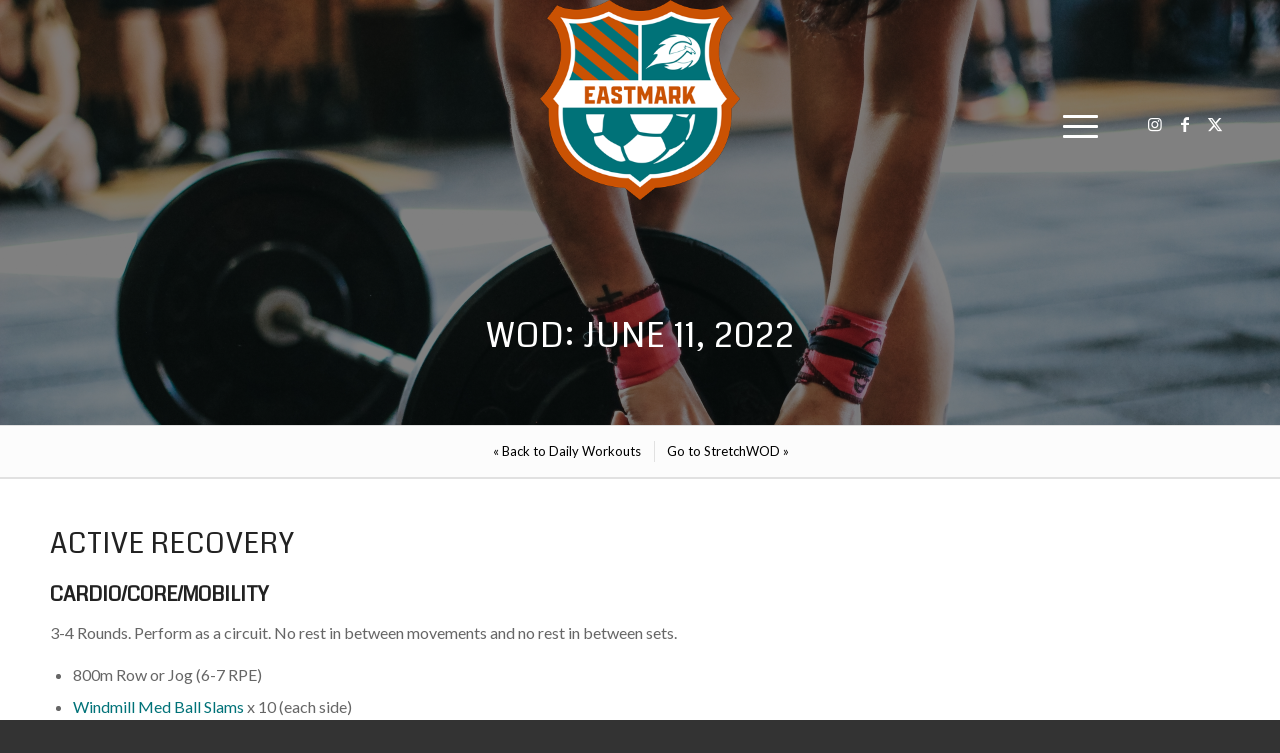

--- FILE ---
content_type: text/css
request_url: https://firebirdssoccer.com/wp-content/uploads/dynamic_avia/avia_posts_css/post-867.css?ver=ver-1768539033
body_size: 3386
content:
.avia-section.av-jnw82kru-4e839a7a40bfdf49e38bd918956a8bed{background-color:#000000;background-image:url(https://firebirdssoccer.com/wp-content/uploads/2021/07/active-athlete-barbell-703014-scaled.jpg);background-repeat:no-repeat;background-position:50% 0%;background-attachment:fixed}.avia-section.av-jnw82kru-4e839a7a40bfdf49e38bd918956a8bed .av-section-color-overlay{opacity:0.5;background-color:#000000} #top .av-special-heading.av-jvmp4r9l-d1fc2047af573c2711859e6e24579dac{padding-bottom:0;color:#ffffff}body .av-special-heading.av-jvmp4r9l-d1fc2047af573c2711859e6e24579dac .av-special-heading-tag .heading-char{font-size:25px}.av-special-heading.av-jvmp4r9l-d1fc2047af573c2711859e6e24579dac .special-heading-inner-border{border-color:#ffffff}.av-special-heading.av-jvmp4r9l-d1fc2047af573c2711859e6e24579dac .av-subheading{font-size:15px} #top .av-special-heading.av-jvmr674d-8f0b8bf3c97187d59024d02740a42141{padding-bottom:25px}body .av-special-heading.av-jvmr674d-8f0b8bf3c97187d59024d02740a42141 .av-special-heading-tag .heading-char{font-size:25px}.av-special-heading.av-jvmr674d-8f0b8bf3c97187d59024d02740a42141 .av-subheading{font-size:15px} #top .hr.av-71s2x-49a1a18963c00ecbdb8af61fb491697f{margin-top:30px;margin-bottom:0px}.hr.av-71s2x-49a1a18963c00ecbdb8af61fb491697f .hr-inner{width:80%;border-color:#b5793e;max-width:45%}.hr.av-71s2x-49a1a18963c00ecbdb8af61fb491697f .av-seperator-icon{color:#b5793e}.hr.av-71s2x-49a1a18963c00ecbdb8af61fb491697f .av-seperator-icon.avia-svg-icon svg:first-child{fill:#b5793e;stroke:#b5793e} #top .av-special-heading.av-ks7swjeq-647486773f8278a26da07f5af1fa978a{padding-bottom:30px}body .av-special-heading.av-ks7swjeq-647486773f8278a26da07f5af1fa978a .av-special-heading-tag .heading-char{font-size:25px}.av-special-heading.av-ks7swjeq-647486773f8278a26da07f5af1fa978a .av-subheading{font-size:15px} #top .av-special-heading.av-ks7sxvzw-af8ab757714c89d0779923069fd6de00{padding-bottom:10px}body .av-special-heading.av-ks7sxvzw-af8ab757714c89d0779923069fd6de00 .av-special-heading-tag .heading-char{font-size:25px}.av-special-heading.av-ks7sxvzw-af8ab757714c89d0779923069fd6de00 .av-subheading{font-size:15px} #top .av-special-heading.av-ks7t07bb-419245d68476cf2ef4140bc639567cae{padding-bottom:10px}body .av-special-heading.av-ks7t07bb-419245d68476cf2ef4140bc639567cae .av-special-heading-tag .heading-char{font-size:25px}.av-special-heading.av-ks7t07bb-419245d68476cf2ef4140bc639567cae .av-subheading{font-size:15px} #top .av-special-heading.av-ks7t1328-b31ddeaf59015692b46fa7137d9a30e2{padding-bottom:10px}body .av-special-heading.av-ks7t1328-b31ddeaf59015692b46fa7137d9a30e2 .av-special-heading-tag .heading-char{font-size:25px}.av-special-heading.av-ks7t1328-b31ddeaf59015692b46fa7137d9a30e2 .av-subheading{font-size:15px} #top .av-special-heading.av-ks7t30jg-16a60f2db93ffc28f386fe05f493a38b{padding-bottom:10px}body .av-special-heading.av-ks7t30jg-16a60f2db93ffc28f386fe05f493a38b .av-special-heading-tag .heading-char{font-size:25px}.av-special-heading.av-ks7t30jg-16a60f2db93ffc28f386fe05f493a38b .av-subheading{font-size:15px} #top .av-special-heading.av-ddfbz-f5c4831442c9874cffd8d2649371b685{padding-bottom:10px}body .av-special-heading.av-ddfbz-f5c4831442c9874cffd8d2649371b685 .av-special-heading-tag .heading-char{font-size:25px}.av-special-heading.av-ddfbz-f5c4831442c9874cffd8d2649371b685 .av-subheading{font-size:15px}